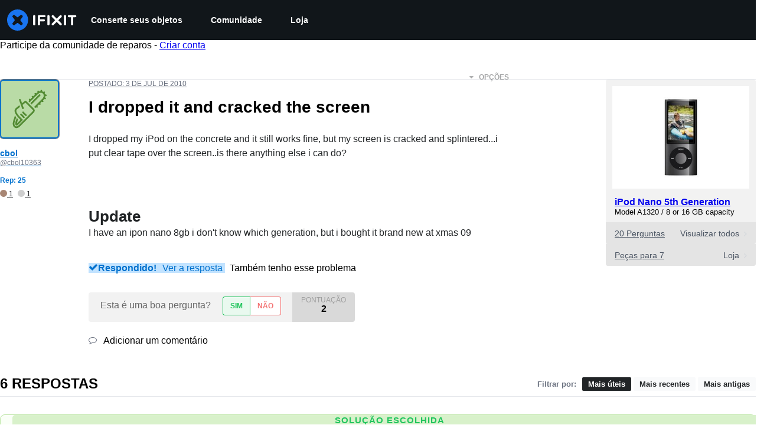

--- FILE ---
content_type: text/json
request_url: https://conf.config-security.com/model
body_size: 85
content:
{"title":"recommendation AI model (keras)","structure":"release_id=0x6c:7c:45:63:56:29:42:26:38:3a:46:43:73:23:26:2e:30:55:6e:72:2b:55:41:34:4e:51:5a:47:52;keras;h2wrhatqu67k0ym5ahj30x9cdvb2easrve0ndexejuiyhpgljgtecw17v3t8esdaew67scij","weights":"../weights/6c7c4563.h5","biases":"../biases/6c7c4563.h5"}